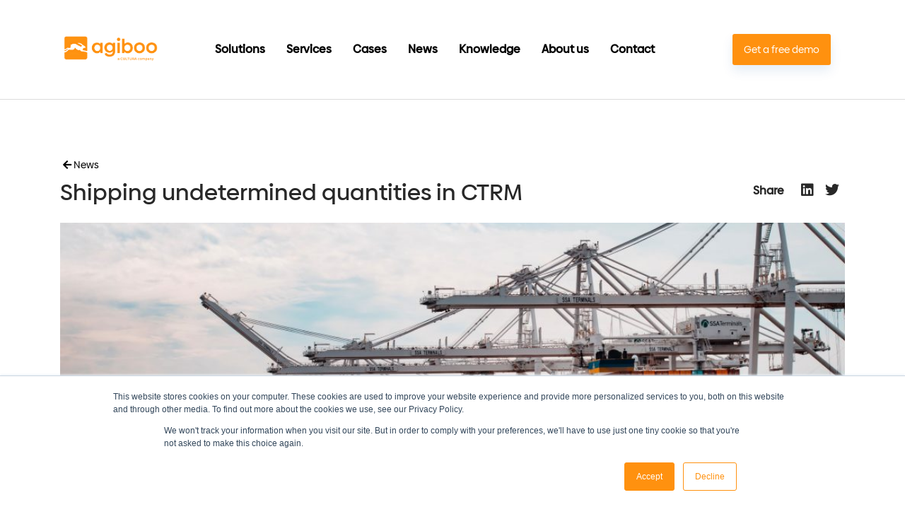

--- FILE ---
content_type: text/html; charset=UTF-8
request_url: https://www.agiboo.com/shipping-undetermined-quantities-in-ctrm/
body_size: 17940
content:
<!doctype html>
<html lang="en-US">
<head>
	<meta charset="UTF-8">
		<meta name="viewport" content="width=device-width, initial-scale=1">
	<link rel="profile" href="http://gmpg.org/xfn/11">
        <link rel="icon" href="/favicon.ico" sizes="32x32" />
      <meta name="Referrer-Policy" value="no-referrer | same-origin"/>
	<link data-optimized="1" href="https://www.agiboo.com/wp-content/litespeed/css/259c6b341ac7af0b6096fb90091235bd.css?ver=235bd" rel="stylesheet">
    <!-- Google Analytics -->
    <!-- End Google Analytics -->
    <script type="text/javascript" src="https://secure.leadforensics.com/js/131724.js"></script>
    <noscript><img src="https://secure.leadforensics.com/131724.png" alt="" style="display:none;" /></noscript>

    <meta name='robots' content='index, follow, max-image-preview:large, max-snippet:-1, max-video-preview:-1' />

	<!-- This site is optimized with the Yoast SEO plugin v26.6 - https://yoast.com/wordpress/plugins/seo/ -->
	<title>Shipping undetermined quantities in CTRM - Agiboo</title>
	<meta name="description" content="Agiblocks CTRM provides all the functionalities required when shipping undetermined quantities." />
	<link rel="canonical" href="https://www.agiboo.com/shipping-undetermined-quantities-in-ctrm/" />
	<meta property="og:locale" content="en_US" />
	<meta property="og:type" content="article" />
	<meta property="og:title" content="Shipping undetermined quantities in CTRM - Agiboo" />
	<meta property="og:description" content="Agiblocks CTRM provides all the functionalities required when shipping undetermined quantities." />
	<meta property="og:url" content="https://www.agiboo.com/shipping-undetermined-quantities-in-ctrm/" />
	<meta property="og:site_name" content="Agiboo" />
	<meta property="article:published_time" content="2023-06-16T10:58:00+00:00" />
	<meta property="article:modified_time" content="2023-06-16T14:29:58+00:00" />
	<meta property="og:image" content="https://www.agiboo.com/wp-content/uploads/2016/01/shipment-bulk-scaled.jpg" />
	<meta property="og:image:width" content="2560" />
	<meta property="og:image:height" content="1707" />
	<meta property="og:image:type" content="image/jpeg" />
	<meta name="author" content="Jan van den Brom" />
	<meta name="twitter:card" content="summary_large_image" />
	<meta name="twitter:label1" content="Written by" />
	<meta name="twitter:data1" content="Jan van den Brom" />
	<meta name="twitter:label2" content="Est. reading time" />
	<meta name="twitter:data2" content="2 minutes" />
	<script type="application/ld+json" class="yoast-schema-graph">{"@context":"https://schema.org","@graph":[{"@type":"WebPage","@id":"https://www.agiboo.com/shipping-undetermined-quantities-in-ctrm/","url":"https://www.agiboo.com/shipping-undetermined-quantities-in-ctrm/","name":"Shipping undetermined quantities in CTRM - Agiboo","isPartOf":{"@id":"https://www.agiboo.com/#website"},"primaryImageOfPage":{"@id":"https://www.agiboo.com/shipping-undetermined-quantities-in-ctrm/#primaryimage"},"image":{"@id":"https://www.agiboo.com/shipping-undetermined-quantities-in-ctrm/#primaryimage"},"thumbnailUrl":"https://www.agiboo.com/wp-content/uploads/2016/01/shipment-bulk-scaled.jpg","datePublished":"2023-06-16T10:58:00+00:00","dateModified":"2023-06-16T14:29:58+00:00","author":{"@id":"https://www.agiboo.com/#/schema/person/26a4d310c39c07248e100aee8d636e67"},"description":"Agiblocks CTRM provides all the functionalities required when shipping undetermined quantities.","breadcrumb":{"@id":"https://www.agiboo.com/shipping-undetermined-quantities-in-ctrm/#breadcrumb"},"inLanguage":"en-US","potentialAction":[{"@type":"ReadAction","target":["https://www.agiboo.com/shipping-undetermined-quantities-in-ctrm/"]}]},{"@type":"ImageObject","inLanguage":"en-US","@id":"https://www.agiboo.com/shipping-undetermined-quantities-in-ctrm/#primaryimage","url":"https://www.agiboo.com/wp-content/uploads/2016/01/shipment-bulk-scaled.jpg","contentUrl":"https://www.agiboo.com/wp-content/uploads/2016/01/shipment-bulk-scaled.jpg","width":2560,"height":1707,"caption":"shipment-bulk"},{"@type":"BreadcrumbList","@id":"https://www.agiboo.com/shipping-undetermined-quantities-in-ctrm/#breadcrumb","itemListElement":[{"@type":"ListItem","position":1,"name":"Home","item":"https://www.agiboo.com/"},{"@type":"ListItem","position":2,"name":"Shipping undetermined quantities in CTRM"}]},{"@type":"WebSite","@id":"https://www.agiboo.com/#website","url":"https://www.agiboo.com/","name":"Agiboo","description":"Commodity trade and risk management with just a single touch","potentialAction":[{"@type":"SearchAction","target":{"@type":"EntryPoint","urlTemplate":"https://www.agiboo.com/?s={search_term_string}"},"query-input":{"@type":"PropertyValueSpecification","valueRequired":true,"valueName":"search_term_string"}}],"inLanguage":"en-US"},{"@type":"Person","@id":"https://www.agiboo.com/#/schema/person/26a4d310c39c07248e100aee8d636e67","name":"Jan van den Brom","image":{"@type":"ImageObject","inLanguage":"en-US","@id":"https://www.agiboo.com/#/schema/person/image/","url":"https://secure.gravatar.com/avatar/bccbde534473f0a833044f9ff81942970eee63bc0516adac1066f9bd17d54f0a?s=96&d=mm&r=g","contentUrl":"https://secure.gravatar.com/avatar/bccbde534473f0a833044f9ff81942970eee63bc0516adac1066f9bd17d54f0a?s=96&d=mm&r=g","caption":"Jan van den Brom"},"url":"https://www.agiboo.com/author/jvdbrom/"}]}</script>
	<!-- / Yoast SEO plugin. -->


<link rel='dns-prefetch' href='//js.hs-scripts.com' />
<link rel="alternate" type="application/rss+xml" title="Agiboo &raquo; Feed" href="https://www.agiboo.com/feed/" />
<link rel="alternate" type="application/rss+xml" title="Agiboo &raquo; Comments Feed" href="https://www.agiboo.com/comments/feed/" />
<link rel="alternate" type="text/calendar" title="Agiboo &raquo; iCal Feed" href="https://www.agiboo.com/events/?ical=1" />
<link rel="alternate" type="application/rss+xml" title="Agiboo &raquo; Shipping undetermined quantities in CTRM Comments Feed" href="https://www.agiboo.com/shipping-undetermined-quantities-in-ctrm/feed/" />
<link rel="alternate" title="oEmbed (JSON)" type="application/json+oembed" href="https://www.agiboo.com/wp-json/oembed/1.0/embed?url=https%3A%2F%2Fwww.agiboo.com%2Fshipping-undetermined-quantities-in-ctrm%2F" />
<link rel="alternate" title="oEmbed (XML)" type="text/xml+oembed" href="https://www.agiboo.com/wp-json/oembed/1.0/embed?url=https%3A%2F%2Fwww.agiboo.com%2Fshipping-undetermined-quantities-in-ctrm%2F&#038;format=xml" />
		<!-- This site uses the Google Analytics by MonsterInsights plugin v9.11.1 - Using Analytics tracking - https://www.monsterinsights.com/ -->
							<script src="//www.googletagmanager.com/gtag/js?id=G-3E8F9NPFMT"  data-cfasync="false" data-wpfc-render="false" type="text/javascript" async></script>
			<script data-cfasync="false" data-wpfc-render="false" type="text/javascript">
				var mi_version = '9.11.1';
				var mi_track_user = true;
				var mi_no_track_reason = '';
								var MonsterInsightsDefaultLocations = {"page_location":"https:\/\/www.agiboo.com\/shipping-undetermined-quantities-in-ctrm\/"};
								if ( typeof MonsterInsightsPrivacyGuardFilter === 'function' ) {
					var MonsterInsightsLocations = (typeof MonsterInsightsExcludeQuery === 'object') ? MonsterInsightsPrivacyGuardFilter( MonsterInsightsExcludeQuery ) : MonsterInsightsPrivacyGuardFilter( MonsterInsightsDefaultLocations );
				} else {
					var MonsterInsightsLocations = (typeof MonsterInsightsExcludeQuery === 'object') ? MonsterInsightsExcludeQuery : MonsterInsightsDefaultLocations;
				}

								var disableStrs = [
										'ga-disable-G-3E8F9NPFMT',
									];

				/* Function to detect opted out users */
				function __gtagTrackerIsOptedOut() {
					for (var index = 0; index < disableStrs.length; index++) {
						if (document.cookie.indexOf(disableStrs[index] + '=true') > -1) {
							return true;
						}
					}

					return false;
				}

				/* Disable tracking if the opt-out cookie exists. */
				if (__gtagTrackerIsOptedOut()) {
					for (var index = 0; index < disableStrs.length; index++) {
						window[disableStrs[index]] = true;
					}
				}

				/* Opt-out function */
				function __gtagTrackerOptout() {
					for (var index = 0; index < disableStrs.length; index++) {
						document.cookie = disableStrs[index] + '=true; expires=Thu, 31 Dec 2099 23:59:59 UTC; path=/';
						window[disableStrs[index]] = true;
					}
				}

				if ('undefined' === typeof gaOptout) {
					function gaOptout() {
						__gtagTrackerOptout();
					}
				}
								window.dataLayer = window.dataLayer || [];

				window.MonsterInsightsDualTracker = {
					helpers: {},
					trackers: {},
				};
				if (mi_track_user) {
					function __gtagDataLayer() {
						dataLayer.push(arguments);
					}

					function __gtagTracker(type, name, parameters) {
						if (!parameters) {
							parameters = {};
						}

						if (parameters.send_to) {
							__gtagDataLayer.apply(null, arguments);
							return;
						}

						if (type === 'event') {
														parameters.send_to = monsterinsights_frontend.v4_id;
							var hookName = name;
							if (typeof parameters['event_category'] !== 'undefined') {
								hookName = parameters['event_category'] + ':' + name;
							}

							if (typeof MonsterInsightsDualTracker.trackers[hookName] !== 'undefined') {
								MonsterInsightsDualTracker.trackers[hookName](parameters);
							} else {
								__gtagDataLayer('event', name, parameters);
							}
							
						} else {
							__gtagDataLayer.apply(null, arguments);
						}
					}

					__gtagTracker('js', new Date());
					__gtagTracker('set', {
						'developer_id.dZGIzZG': true,
											});
					if ( MonsterInsightsLocations.page_location ) {
						__gtagTracker('set', MonsterInsightsLocations);
					}
										__gtagTracker('config', 'G-3E8F9NPFMT', {"forceSSL":"true","link_attribution":"true"} );
										window.gtag = __gtagTracker;										(function () {
						/* https://developers.google.com/analytics/devguides/collection/analyticsjs/ */
						/* ga and __gaTracker compatibility shim. */
						var noopfn = function () {
							return null;
						};
						var newtracker = function () {
							return new Tracker();
						};
						var Tracker = function () {
							return null;
						};
						var p = Tracker.prototype;
						p.get = noopfn;
						p.set = noopfn;
						p.send = function () {
							var args = Array.prototype.slice.call(arguments);
							args.unshift('send');
							__gaTracker.apply(null, args);
						};
						var __gaTracker = function () {
							var len = arguments.length;
							if (len === 0) {
								return;
							}
							var f = arguments[len - 1];
							if (typeof f !== 'object' || f === null || typeof f.hitCallback !== 'function') {
								if ('send' === arguments[0]) {
									var hitConverted, hitObject = false, action;
									if ('event' === arguments[1]) {
										if ('undefined' !== typeof arguments[3]) {
											hitObject = {
												'eventAction': arguments[3],
												'eventCategory': arguments[2],
												'eventLabel': arguments[4],
												'value': arguments[5] ? arguments[5] : 1,
											}
										}
									}
									if ('pageview' === arguments[1]) {
										if ('undefined' !== typeof arguments[2]) {
											hitObject = {
												'eventAction': 'page_view',
												'page_path': arguments[2],
											}
										}
									}
									if (typeof arguments[2] === 'object') {
										hitObject = arguments[2];
									}
									if (typeof arguments[5] === 'object') {
										Object.assign(hitObject, arguments[5]);
									}
									if ('undefined' !== typeof arguments[1].hitType) {
										hitObject = arguments[1];
										if ('pageview' === hitObject.hitType) {
											hitObject.eventAction = 'page_view';
										}
									}
									if (hitObject) {
										action = 'timing' === arguments[1].hitType ? 'timing_complete' : hitObject.eventAction;
										hitConverted = mapArgs(hitObject);
										__gtagTracker('event', action, hitConverted);
									}
								}
								return;
							}

							function mapArgs(args) {
								var arg, hit = {};
								var gaMap = {
									'eventCategory': 'event_category',
									'eventAction': 'event_action',
									'eventLabel': 'event_label',
									'eventValue': 'event_value',
									'nonInteraction': 'non_interaction',
									'timingCategory': 'event_category',
									'timingVar': 'name',
									'timingValue': 'value',
									'timingLabel': 'event_label',
									'page': 'page_path',
									'location': 'page_location',
									'title': 'page_title',
									'referrer' : 'page_referrer',
								};
								for (arg in args) {
																		if (!(!args.hasOwnProperty(arg) || !gaMap.hasOwnProperty(arg))) {
										hit[gaMap[arg]] = args[arg];
									} else {
										hit[arg] = args[arg];
									}
								}
								return hit;
							}

							try {
								f.hitCallback();
							} catch (ex) {
							}
						};
						__gaTracker.create = newtracker;
						__gaTracker.getByName = newtracker;
						__gaTracker.getAll = function () {
							return [];
						};
						__gaTracker.remove = noopfn;
						__gaTracker.loaded = true;
						window['__gaTracker'] = __gaTracker;
					})();
									} else {
										console.log("");
					(function () {
						function __gtagTracker() {
							return null;
						}

						window['__gtagTracker'] = __gtagTracker;
						window['gtag'] = __gtagTracker;
					})();
									}
			</script>
							<!-- / Google Analytics by MonsterInsights -->
		<style id='wp-img-auto-sizes-contain-inline-css' type='text/css'>img:is([sizes=auto i],[sizes^="auto," i]){contain-intrinsic-size:3000px 1500px}</style>

<style id='wp-emoji-styles-inline-css' type='text/css'>img.wp-smiley,img.emoji{display:inline!important;border:none!important;box-shadow:none!important;height:1em!important;width:1em!important;margin:0 0.07em!important;vertical-align:-0.1em!important;background:none!important;padding:0!important}</style>
<style id='classic-theme-styles-inline-css' type='text/css'>
/*! This file is auto-generated */
.wp-block-button__link{color:#fff;background-color:#32373c;border-radius:9999px;box-shadow:none;text-decoration:none;padding:calc(.667em + 2px) calc(1.333em + 2px);font-size:1.125em}.wp-block-file__button{background:#32373c;color:#fff;text-decoration:none}</style>
<style id='global-styles-inline-css' type='text/css'>:root{--wp--preset--aspect-ratio--square:1;--wp--preset--aspect-ratio--4-3:4/3;--wp--preset--aspect-ratio--3-4:3/4;--wp--preset--aspect-ratio--3-2:3/2;--wp--preset--aspect-ratio--2-3:2/3;--wp--preset--aspect-ratio--16-9:16/9;--wp--preset--aspect-ratio--9-16:9/16;--wp--preset--color--black:#000000;--wp--preset--color--cyan-bluish-gray:#abb8c3;--wp--preset--color--white:#ffffff;--wp--preset--color--pale-pink:#f78da7;--wp--preset--color--vivid-red:#cf2e2e;--wp--preset--color--luminous-vivid-orange:#ff6900;--wp--preset--color--luminous-vivid-amber:#fcb900;--wp--preset--color--light-green-cyan:#7bdcb5;--wp--preset--color--vivid-green-cyan:#00d084;--wp--preset--color--pale-cyan-blue:#8ed1fc;--wp--preset--color--vivid-cyan-blue:#0693e3;--wp--preset--color--vivid-purple:#9b51e0;--wp--preset--gradient--vivid-cyan-blue-to-vivid-purple:linear-gradient(135deg,rgb(6,147,227) 0%,rgb(155,81,224) 100%);--wp--preset--gradient--light-green-cyan-to-vivid-green-cyan:linear-gradient(135deg,rgb(122,220,180) 0%,rgb(0,208,130) 100%);--wp--preset--gradient--luminous-vivid-amber-to-luminous-vivid-orange:linear-gradient(135deg,rgb(252,185,0) 0%,rgb(255,105,0) 100%);--wp--preset--gradient--luminous-vivid-orange-to-vivid-red:linear-gradient(135deg,rgb(255,105,0) 0%,rgb(207,46,46) 100%);--wp--preset--gradient--very-light-gray-to-cyan-bluish-gray:linear-gradient(135deg,rgb(238,238,238) 0%,rgb(169,184,195) 100%);--wp--preset--gradient--cool-to-warm-spectrum:linear-gradient(135deg,rgb(74,234,220) 0%,rgb(151,120,209) 20%,rgb(207,42,186) 40%,rgb(238,44,130) 60%,rgb(251,105,98) 80%,rgb(254,248,76) 100%);--wp--preset--gradient--blush-light-purple:linear-gradient(135deg,rgb(255,206,236) 0%,rgb(152,150,240) 100%);--wp--preset--gradient--blush-bordeaux:linear-gradient(135deg,rgb(254,205,165) 0%,rgb(254,45,45) 50%,rgb(107,0,62) 100%);--wp--preset--gradient--luminous-dusk:linear-gradient(135deg,rgb(255,203,112) 0%,rgb(199,81,192) 50%,rgb(65,88,208) 100%);--wp--preset--gradient--pale-ocean:linear-gradient(135deg,rgb(255,245,203) 0%,rgb(182,227,212) 50%,rgb(51,167,181) 100%);--wp--preset--gradient--electric-grass:linear-gradient(135deg,rgb(202,248,128) 0%,rgb(113,206,126) 100%);--wp--preset--gradient--midnight:linear-gradient(135deg,rgb(2,3,129) 0%,rgb(40,116,252) 100%);--wp--preset--font-size--small:13px;--wp--preset--font-size--medium:20px;--wp--preset--font-size--large:36px;--wp--preset--font-size--x-large:42px;--wp--preset--spacing--20:0.44rem;--wp--preset--spacing--30:0.67rem;--wp--preset--spacing--40:1rem;--wp--preset--spacing--50:1.5rem;--wp--preset--spacing--60:2.25rem;--wp--preset--spacing--70:3.38rem;--wp--preset--spacing--80:5.06rem;--wp--preset--shadow--natural:6px 6px 9px rgba(0, 0, 0, 0.2);--wp--preset--shadow--deep:12px 12px 50px rgba(0, 0, 0, 0.4);--wp--preset--shadow--sharp:6px 6px 0px rgba(0, 0, 0, 0.2);--wp--preset--shadow--outlined:6px 6px 0px -3px rgb(255, 255, 255), 6px 6px rgb(0, 0, 0);--wp--preset--shadow--crisp:6px 6px 0px rgb(0, 0, 0)}:where(.is-layout-flex){gap:.5em}:where(.is-layout-grid){gap:.5em}body .is-layout-flex{display:flex}.is-layout-flex{flex-wrap:wrap;align-items:center}.is-layout-flex>:is(*,div){margin:0}body .is-layout-grid{display:grid}.is-layout-grid>:is(*,div){margin:0}:where(.wp-block-columns.is-layout-flex){gap:2em}:where(.wp-block-columns.is-layout-grid){gap:2em}:where(.wp-block-post-template.is-layout-flex){gap:1.25em}:where(.wp-block-post-template.is-layout-grid){gap:1.25em}.has-black-color{color:var(--wp--preset--color--black)!important}.has-cyan-bluish-gray-color{color:var(--wp--preset--color--cyan-bluish-gray)!important}.has-white-color{color:var(--wp--preset--color--white)!important}.has-pale-pink-color{color:var(--wp--preset--color--pale-pink)!important}.has-vivid-red-color{color:var(--wp--preset--color--vivid-red)!important}.has-luminous-vivid-orange-color{color:var(--wp--preset--color--luminous-vivid-orange)!important}.has-luminous-vivid-amber-color{color:var(--wp--preset--color--luminous-vivid-amber)!important}.has-light-green-cyan-color{color:var(--wp--preset--color--light-green-cyan)!important}.has-vivid-green-cyan-color{color:var(--wp--preset--color--vivid-green-cyan)!important}.has-pale-cyan-blue-color{color:var(--wp--preset--color--pale-cyan-blue)!important}.has-vivid-cyan-blue-color{color:var(--wp--preset--color--vivid-cyan-blue)!important}.has-vivid-purple-color{color:var(--wp--preset--color--vivid-purple)!important}.has-black-background-color{background-color:var(--wp--preset--color--black)!important}.has-cyan-bluish-gray-background-color{background-color:var(--wp--preset--color--cyan-bluish-gray)!important}.has-white-background-color{background-color:var(--wp--preset--color--white)!important}.has-pale-pink-background-color{background-color:var(--wp--preset--color--pale-pink)!important}.has-vivid-red-background-color{background-color:var(--wp--preset--color--vivid-red)!important}.has-luminous-vivid-orange-background-color{background-color:var(--wp--preset--color--luminous-vivid-orange)!important}.has-luminous-vivid-amber-background-color{background-color:var(--wp--preset--color--luminous-vivid-amber)!important}.has-light-green-cyan-background-color{background-color:var(--wp--preset--color--light-green-cyan)!important}.has-vivid-green-cyan-background-color{background-color:var(--wp--preset--color--vivid-green-cyan)!important}.has-pale-cyan-blue-background-color{background-color:var(--wp--preset--color--pale-cyan-blue)!important}.has-vivid-cyan-blue-background-color{background-color:var(--wp--preset--color--vivid-cyan-blue)!important}.has-vivid-purple-background-color{background-color:var(--wp--preset--color--vivid-purple)!important}.has-black-border-color{border-color:var(--wp--preset--color--black)!important}.has-cyan-bluish-gray-border-color{border-color:var(--wp--preset--color--cyan-bluish-gray)!important}.has-white-border-color{border-color:var(--wp--preset--color--white)!important}.has-pale-pink-border-color{border-color:var(--wp--preset--color--pale-pink)!important}.has-vivid-red-border-color{border-color:var(--wp--preset--color--vivid-red)!important}.has-luminous-vivid-orange-border-color{border-color:var(--wp--preset--color--luminous-vivid-orange)!important}.has-luminous-vivid-amber-border-color{border-color:var(--wp--preset--color--luminous-vivid-amber)!important}.has-light-green-cyan-border-color{border-color:var(--wp--preset--color--light-green-cyan)!important}.has-vivid-green-cyan-border-color{border-color:var(--wp--preset--color--vivid-green-cyan)!important}.has-pale-cyan-blue-border-color{border-color:var(--wp--preset--color--pale-cyan-blue)!important}.has-vivid-cyan-blue-border-color{border-color:var(--wp--preset--color--vivid-cyan-blue)!important}.has-vivid-purple-border-color{border-color:var(--wp--preset--color--vivid-purple)!important}.has-vivid-cyan-blue-to-vivid-purple-gradient-background{background:var(--wp--preset--gradient--vivid-cyan-blue-to-vivid-purple)!important}.has-light-green-cyan-to-vivid-green-cyan-gradient-background{background:var(--wp--preset--gradient--light-green-cyan-to-vivid-green-cyan)!important}.has-luminous-vivid-amber-to-luminous-vivid-orange-gradient-background{background:var(--wp--preset--gradient--luminous-vivid-amber-to-luminous-vivid-orange)!important}.has-luminous-vivid-orange-to-vivid-red-gradient-background{background:var(--wp--preset--gradient--luminous-vivid-orange-to-vivid-red)!important}.has-very-light-gray-to-cyan-bluish-gray-gradient-background{background:var(--wp--preset--gradient--very-light-gray-to-cyan-bluish-gray)!important}.has-cool-to-warm-spectrum-gradient-background{background:var(--wp--preset--gradient--cool-to-warm-spectrum)!important}.has-blush-light-purple-gradient-background{background:var(--wp--preset--gradient--blush-light-purple)!important}.has-blush-bordeaux-gradient-background{background:var(--wp--preset--gradient--blush-bordeaux)!important}.has-luminous-dusk-gradient-background{background:var(--wp--preset--gradient--luminous-dusk)!important}.has-pale-ocean-gradient-background{background:var(--wp--preset--gradient--pale-ocean)!important}.has-electric-grass-gradient-background{background:var(--wp--preset--gradient--electric-grass)!important}.has-midnight-gradient-background{background:var(--wp--preset--gradient--midnight)!important}.has-small-font-size{font-size:var(--wp--preset--font-size--small)!important}.has-medium-font-size{font-size:var(--wp--preset--font-size--medium)!important}.has-large-font-size{font-size:var(--wp--preset--font-size--large)!important}.has-x-large-font-size{font-size:var(--wp--preset--font-size--x-large)!important}:where(.wp-block-post-template.is-layout-flex){gap:1.25em}:where(.wp-block-post-template.is-layout-grid){gap:1.25em}:where(.wp-block-term-template.is-layout-flex){gap:1.25em}:where(.wp-block-term-template.is-layout-grid){gap:1.25em}:where(.wp-block-columns.is-layout-flex){gap:2em}:where(.wp-block-columns.is-layout-grid){gap:2em}:root :where(.wp-block-pullquote){font-size:1.5em;line-height:1.6}</style>
<link data-optimized="1" rel='stylesheet' id='tribe-events-v2-single-skeleton-css' href='https://www.agiboo.com/wp-content/litespeed/css/fc51f17b4ff5c29d8b824f9d63035d1a.css?ver=28292' type='text/css' media='all' />
<link data-optimized="1" rel='stylesheet' id='tribe-events-v2-single-skeleton-full-css' href='https://www.agiboo.com/wp-content/litespeed/css/53273cbc8be6aa6f0689b779651f4738.css?ver=c0ff3' type='text/css' media='all' />
<link data-optimized="1" rel='stylesheet' id='tec-events-elementor-widgets-base-styles-css' href='https://www.agiboo.com/wp-content/litespeed/css/49fea67939a41548821ee1de782cd9bd.css?ver=aa80a' type='text/css' media='all' />
<link data-optimized="1" rel='stylesheet' id='hello-elementor-css' href='https://www.agiboo.com/wp-content/litespeed/css/89b80d08daa2c9d63533edba5c9a1648.css?ver=17d18' type='text/css' media='all' />
<link data-optimized="1" rel='stylesheet' id='hello-elementor-theme-style-css' href='https://www.agiboo.com/wp-content/litespeed/css/aa82d5c021c0c36268794c13b23e0493.css?ver=4594b' type='text/css' media='all' />
<link data-optimized="1" rel='stylesheet' id='elementor-icons-css' href='https://www.agiboo.com/wp-content/litespeed/css/953ac557ab9ab348096aaab972e96bce.css?ver=cbac1' type='text/css' media='all' />
<link data-optimized="1" rel='stylesheet' id='elementor-frontend-css' href='https://www.agiboo.com/wp-content/litespeed/css/c9fad3d6e0faf006913c71d27dd846f5.css?ver=43caa' type='text/css' media='all' />
<link data-optimized="1" rel='stylesheet' id='elementor-post-19371-css' href='https://www.agiboo.com/wp-content/litespeed/css/fdd6b1adbfa210df8cdcc313b5a202a3.css?ver=c42a5' type='text/css' media='all' />
<link data-optimized="1" rel='stylesheet' id='widget-heading-css' href='https://www.agiboo.com/wp-content/litespeed/css/be39910430d5611a27998f2315e971a8.css?ver=5c2be' type='text/css' media='all' />
<link data-optimized="1" rel='stylesheet' id='elementor-post-7465-css' href='https://www.agiboo.com/wp-content/litespeed/css/2b69badf39ed37d6be997c2ae0d665cd.css?ver=25ed0' type='text/css' media='all' />
<link data-optimized="1" rel='stylesheet' id='elementor-gf-local-roboto-css' href='https://www.agiboo.com/wp-content/litespeed/css/0ecd2652f266de7afc61c0e45b38200b.css?ver=88408' type='text/css' media='all' />
<link data-optimized="1" rel='stylesheet' id='elementor-gf-local-robotoslab-css' href='https://www.agiboo.com/wp-content/litespeed/css/a89e94dbd35b0bcd40405a7fc3901280.css?ver=c2827' type='text/css' media='all' />
<script type="text/javascript" src="https://www.agiboo.com/wp-content/plugins/google-analytics-for-wordpress/assets/js/frontend-gtag.min.js?ver=9.11.1" id="monsterinsights-frontend-script-js" async="async" data-wp-strategy="async"></script>
<script data-cfasync="false" data-wpfc-render="false" type="text/javascript" id='monsterinsights-frontend-script-js-extra'>/* <![CDATA[ */
var monsterinsights_frontend = {"js_events_tracking":"true","download_extensions":"doc,pdf,ppt,zip,xls,docx,pptx,xlsx","inbound_paths":"[{\"path\":\"\\\/go\\\/\",\"label\":\"affiliate\"},{\"path\":\"\\\/recommend\\\/\",\"label\":\"affiliate\"}]","home_url":"https:\/\/www.agiboo.com","hash_tracking":"false","v4_id":"G-3E8F9NPFMT"};/* ]]> */
</script>
<script type="text/javascript" src="https://www.agiboo.com/wp-includes/js/jquery/jquery.min.js" id="jquery-core-js"></script>
<script type="text/javascript" src="https://www.agiboo.com/wp-includes/js/jquery/jquery-migrate.min.js" id="jquery-migrate-js"></script>
<script type="text/javascript" id="loadmore-js-extra">
/* <![CDATA[ */
var loadmore_params = {"ajaxurl":"https://www.agiboo.com/wp-admin/admin-ajax.php","posts":"{\"page\":0,\"name\":\"shipping-undetermined-quantities-in-ctrm\",\"error\":\"\",\"m\":\"\",\"p\":0,\"post_parent\":\"\",\"subpost\":\"\",\"subpost_id\":\"\",\"attachment\":\"\",\"attachment_id\":0,\"pagename\":\"\",\"page_id\":0,\"second\":\"\",\"minute\":\"\",\"hour\":\"\",\"day\":0,\"monthnum\":0,\"year\":0,\"w\":0,\"category_name\":\"\",\"tag\":\"\",\"cat\":\"\",\"tag_id\":\"\",\"author\":\"\",\"author_name\":\"\",\"feed\":\"\",\"tb\":\"\",\"paged\":0,\"meta_key\":\"\",\"meta_value\":\"\",\"preview\":\"\",\"s\":\"\",\"sentence\":\"\",\"title\":\"\",\"fields\":\"all\",\"menu_order\":\"\",\"embed\":\"\",\"category__in\":[],\"category__not_in\":[],\"category__and\":[],\"post__in\":[],\"post__not_in\":[],\"post_name__in\":[],\"tag__in\":[],\"tag__not_in\":[],\"tag__and\":[],\"tag_slug__in\":[],\"tag_slug__and\":[],\"post_parent__in\":[],\"post_parent__not_in\":[],\"author__in\":[],\"author__not_in\":[],\"search_columns\":[],\"ignore_sticky_posts\":false,\"suppress_filters\":false,\"cache_results\":true,\"update_post_term_cache\":true,\"update_menu_item_cache\":false,\"lazy_load_term_meta\":true,\"update_post_meta_cache\":true,\"post_type\":\"\",\"posts_per_page\":6,\"nopaging\":false,\"comments_per_page\":\"50\",\"no_found_rows\":false,\"order\":\"DESC\"}","current_page":"1","last_page":"0"};
//# sourceURL=loadmore-js-extra
/* ]]> */
</script>
<script type="text/javascript" src="https://www.agiboo.com/wp-content/themes/agiboo-hello-elementor/assets/js/loadmore.js?v=1&amp;ver=6.9" id="loadmore-js"></script>
<link rel="https://api.w.org/" href="https://www.agiboo.com/wp-json/" /><link rel="alternate" title="JSON" type="application/json" href="https://www.agiboo.com/wp-json/wp/v2/posts/7465" /><link rel="EditURI" type="application/rsd+xml" title="RSD" href="https://www.agiboo.com/xmlrpc.php?rsd" />
<meta name="generator" content="WordPress 6.9" />
<link rel='shortlink' href='https://www.agiboo.com/?p=7465' />
			<!-- DO NOT COPY THIS SNIPPET! Start of Page Analytics Tracking for HubSpot WordPress plugin v11.3.33-->
			<script class="hsq-set-content-id" data-content-id="blog-post">
				var _hsq = _hsq || [];
				_hsq.push(["setContentType", "blog-post"]);
			</script>
			<!-- DO NOT COPY THIS SNIPPET! End of Page Analytics Tracking for HubSpot WordPress plugin -->
					<script type="text/javascript">
			var _statcounter = _statcounter || [];
			_statcounter.push({"tags": {"author": "jvdbrom"}});
		</script>
		<meta name="tec-api-version" content="v1"><meta name="tec-api-origin" content="https://www.agiboo.com"><link rel="alternate" href="https://www.agiboo.com/wp-json/tribe/events/v1/" /><meta name="generator" content="Elementor 3.34.0; features: additional_custom_breakpoints; settings: css_print_method-external, google_font-enabled, font_display-auto">
			<style>.e-con.e-parent:nth-of-type(n+4):not(.e-lazyloaded):not(.e-no-lazyload),.e-con.e-parent:nth-of-type(n+4):not(.e-lazyloaded):not(.e-no-lazyload) *{background-image:none!important}@media screen and (max-height:1024px){.e-con.e-parent:nth-of-type(n+3):not(.e-lazyloaded):not(.e-no-lazyload),.e-con.e-parent:nth-of-type(n+3):not(.e-lazyloaded):not(.e-no-lazyload) *{background-image:none!important}}@media screen and (max-height:640px){.e-con.e-parent:nth-of-type(n+2):not(.e-lazyloaded):not(.e-no-lazyload),.e-con.e-parent:nth-of-type(n+2):not(.e-lazyloaded):not(.e-no-lazyload) *{background-image:none!important}}</style>
			</head>
<body class="wp-singular post-template-default single single-post postid-7465 single-format-standard wp-theme-agiboo-hello-elementor tribe-no-js post-template category-agricultural-commodities category-commodities category-commodity-trade category-physical-commodity-management post-template-has-image post elementor-default elementor-kit-19371 elementor-page elementor-page-7465">
<div class="site-wrapper">
<div class="site-header-wrapper">
	<header class="site-header" role="banner">

		<div class="site-branding">
			<a class="site-logo" href="https://www.agiboo.com/" title="Home" rel="home"></a>
		</div>

				<nav class="site-navigation" role="navigation">
			<div class="menu-main-menu-container"><ul id="menu-main-menu" class="menu"><li id="menu-item-12087" class="menu-item menu-item-type-custom menu-item-object-custom menu-item-12087"><a href="/solutions">Solutions</a></li>
<li id="menu-item-12088" class="menu-item menu-item-type-custom menu-item-object-custom menu-item-12088"><a href="/services">Services</a></li>
<li id="menu-item-12089" class="menu-item menu-item-type-custom menu-item-object-custom menu-item-12089"><a href="/cases">Cases</a></li>
<li id="menu-item-12671" class="menu-item menu-item-type-post_type menu-item-object-page menu-item-12671"><a href="https://www.agiboo.com/news/">News</a></li>
<li id="menu-item-17432" class="menu-item menu-item-type-post_type menu-item-object-page menu-item-17432"><a href="https://www.agiboo.com/commodity-knowledge-center/">Knowledge</a></li>
<li id="menu-item-17159" class="menu-item menu-item-type-post_type menu-item-object-page menu-item-17159"><a href="https://www.agiboo.com/about/">About us</a></li>
<li id="menu-item-12092" class="menu-item menu-item-type-custom menu-item-object-custom menu-item-12092"><a href="/contact">Contact</a></li>
<li id="menu-item-12093" class="menu-item menu-item-type-custom menu-item-object-custom menu-item-12093"><a href="/demo/"><button class="menu-cta">Get a free demo</button></a></li>
</ul></div>		</nav>
			</header>
</div>


	<div class="site-content">
		<style>#post-main.post{max-width:1110px;margin:auto}.top-share{float:right;padding-top:10px}@media (min-width:1200px){.post-content-aside{margin-right:50px}}@media (min-width:992px){.post-main .entry-title{width:auto}.post-content-aside-right{max-width:255px;padding-left:93px}.post-content-aside{width:145px}.post-content-body{padding-bottom:130px;width:658px}.post-meta .post-content-body{margin-left:196px;margin-right:initial}.site-header-wrapper{border-bottom:1px solid #dcdcdc}}.post-content-body h4:first-child{margin-top:0;padding-bottom:20px}.post-content-body h4:not(:first-child){font-size:16px;padding-top:43px;font-weight:600}.mr-5,.mx-5{margin-right:1rem!important;margin-left:2rem}.teaser strong{font-weight:300}.teaser em{font-variant:normal;font-style:normal}.post-content-body{font-weight:300}.post-meta .post-content-body .mr-5,.post-meta .post-content-body .mx-5{margin-left:0}.category .site-navigation ul.menu li a,.page.post-template-has-image .site-navigation ul.menu li a,.page-template-elementor_header_footer .site-navigation ul.menu li a,.category-case-studies.post-template-has-image .site-navigation ul.menu li a{color:#000}</style>

    <article class="Article">
        <main id="post-main" class="Article__main post-main site-main post-7465 post type-post status-publish format-standard has-post-thumbnail hentry category-agricultural-commodities category-commodities category-commodity-trade category-physical-commodity-management tag-agiblocks tag-agricultural-commodities tag-ctrm tag-erp tag-fcc tag-franchise tag-gafta tag-tolerance tag-undetermined-quantities" role="main">
                            <header class="page-header">
                    <div><a href="/news" style="font-size:14px;color:#000"><i class="icon ml-1 fa fa-arrow-left"></i> News</a></div>

                    <div class="post-meta top-share">
                        <div class="post-meta-byline">
                        </div>
                        <div class="post-meta-share text-weight-semibold">
    <label class="mr-5">Share</label>
    <ul class="list-inline list-unstyled">
        <li class="mx-2">
            <a href="https://www.linkedin.com/shareArticle?mini=true&url=https://www.agiboo.com/shipping-undetermined-quantities-in-ctrm"><i class="fab fa-linkedin"></i></a>
        </li>
        <li class="mx-2 hidden">
            <a href="#"><i class="fab fa-facebook-square"></i></a>
        </li>
        <li class="mx-2">
            <a href="https://twitter.com/intent/tweet?original_referer=https://www.agiboo.com/shipping-undetermined-quantities-in-ctrm&text=Shipping undetermined quantities in CTRM%0A&url=https://www.agiboo.com/shipping-undetermined-quantities-in-ctrm&via=AgibooBV" target="_blank" rel="noopener noreferrer"><i class="fab fa-twitter"></i></a>
        </li>
    </ul>
</div>
                    </div>

                    <h1 class="entry-title">Shipping undetermined quantities in CTRM</h1>

                    <img fetchpriority="high" width="800" height="534" src="https://www.agiboo.com/wp-content/uploads/2016/01/shipment-bulk-1024x683.jpg" class="attachment-large size-large wp-post-image" alt="shipment-bulk" style="max-width:100%;height:auto;" decoding="async" srcset="https://www.agiboo.com/wp-content/uploads/2016/01/shipment-bulk-1024x683.jpg 1024w, https://www.agiboo.com/wp-content/uploads/2016/01/shipment-bulk-300x200.jpg 300w, https://www.agiboo.com/wp-content/uploads/2016/01/shipment-bulk-768x512.jpg 768w, https://www.agiboo.com/wp-content/uploads/2016/01/shipment-bulk-1536x1024.jpg 1536w, https://www.agiboo.com/wp-content/uploads/2016/01/shipment-bulk-2048x1366.jpg 2048w" sizes="(max-width: 800px) 100vw, 800px" />                </header>
                        <div class="post-content page-content text-font-secondary">
                <div class="Article__details post-content-aside">

                    <div class="post-meta text-font-secondary">
                        <div class="post-meta-byline">
                            <time class="post-meta-date" datetime="2023-06-16T11:58:00+01:00">16 June 2023</time><br />
                        </div>
                    </div>


                                    </div>
                <div class="post-content-body">
                    		<div data-elementor-type="wp-post" data-elementor-id="7465" class="elementor elementor-7465" data-elementor-post-type="post">
						<section class="elementor-section elementor-top-section elementor-element elementor-element-72c47dc5 elementor-section-boxed elementor-section-height-default elementor-section-height-default" data-id="72c47dc5" data-element_type="section">
						<div class="elementor-container elementor-column-gap-default">
					<div class="elementor-column elementor-col-100 elementor-top-column elementor-element elementor-element-1fbaed77" data-id="1fbaed77" data-element_type="column">
			<div class="elementor-widget-wrap elementor-element-populated">
						<div class="elementor-element elementor-element-c6af101 elementor-widget elementor-widget-text-editor" data-id="c6af101" data-element_type="widget" data-widget_type="text-editor.default">
				<div class="elementor-widget-container">
									<p>In the world of commodity trade, one unique challenge that often arises is the shipment of undetermined quantities. When dealing with bulk shipments, it becomes impossible to load an exact amount of a commodity due to various factors such as product quality and shipment conditions, with moisture being a critical element. Traditional ERP systems struggle to handle such fluid contracts as they typically require precise quantities. However, Agiblocks CTRM (Commodity Trading and Risk Management) software provides a comprehensive solution to manage these complexities efficiently. In this article, we will explore how Agiblocks CTRM enables seamless management of tolerances and franchises in commodity trade contracts, making it easier to handle fluctuating quantities and associated price risks.</p>								</div>
				</div>
				<div class="elementor-element elementor-element-2eece23 elementor-widget elementor-widget-heading" data-id="2eece23" data-element_type="widget" data-widget_type="heading.default">
				<div class="elementor-widget-container">
					<h2 class="elementor-heading-title elementor-size-default">Understanding Fluid Contracts and Trading Rules</h2>				</div>
				</div>
				<div class="elementor-element elementor-element-fd3eadb elementor-widget elementor-widget-text-editor" data-id="fd3eadb" data-element_type="widget" data-widget_type="text-editor.default">
				<div class="elementor-widget-container">
									<p>In commodity trade, it is common to encounter trading rules that govern the shipment of commodities with tolerances. These rules define the limits within which loading quantities can vary from the agreed contracted quantity. For instance, the GAFTA rules for grains or FCC rules for cocoa specify such tolerances. By allowing flexibility in the loading quantities, these rules account for factors like moisture reduction during shipment. In addition to tolerances, franchises may also come into play, further adding to the complexity. Agricultural and soft commodity industries commonly employ these practices, necessitating the need for a CTRM system that can effectively handle such intricacies.</p>								</div>
				</div>
				<div class="elementor-element elementor-element-2f1e047 elementor-widget elementor-widget-heading" data-id="2f1e047" data-element_type="widget" data-widget_type="heading.default">
				<div class="elementor-widget-container">
					<h2 class="elementor-heading-title elementor-size-default">Agiblocks CTRM Solution</h2>				</div>
				</div>
				<div class="elementor-element elementor-element-ca08bbe elementor-widget elementor-widget-text-editor" data-id="ca08bbe" data-element_type="widget" data-widget_type="text-editor.default">
				<div class="elementor-widget-container">
									<p><span style="background-color: rgb(255, 255, 255);">Managing fluid contracts and tolerances in commodity trade is a complex task that demands specialized software. Agiblocks CTRM offers a comprehensive solution to handle these intricacies efficiently. With its robust functionality, including tolerance management, franchise handling, streamlined operations, and price risk management, Agiblocks empowers commodity traders to navigate the challenges of fluctuating quantities and associated price risks with confidence. By leveraging Agiblocks CTRM, businesses can enhance their operational efficiency, reduce errors, and gain a competitive edge in the dynamic world of commodity trading.</span><br></p>								</div>
				</div>
					</div>
		</div>
					</div>
		</section>
				</div>
		                </div>
                
                <div class="post-content-aside-right">
                    <a class="text-size-small text-color-off-black text-weight-bold" href="/news">
                        News stories and events</a><br>
                    
                </div>

            </div>
            <div class="post-meta text-font-secondary">
                <div class="post-content-body" >
                    <br>
                    <br>
                    <br>
                    <div class="post-meta-share text-weight-semibold">
    <label class="mr-5">Share</label>
    <ul class="list-inline list-unstyled">
        <li class="mx-2">
            <a href="https://www.linkedin.com/shareArticle?mini=true&url=https://www.agiboo.com/shipping-undetermined-quantities-in-ctrm"><i class="fab fa-linkedin"></i></a>
        </li>
        <li class="mx-2 hidden">
            <a href="#"><i class="fab fa-facebook-square"></i></a>
        </li>
        <li class="mx-2">
            <a href="https://twitter.com/intent/tweet?original_referer=https://www.agiboo.com/shipping-undetermined-quantities-in-ctrm&text=Shipping undetermined quantities in CTRM%0A&url=https://www.agiboo.com/shipping-undetermined-quantities-in-ctrm&via=AgibooBV" target="_blank" rel="noopener noreferrer"><i class="fab fa-twitter"></i></a>
        </li>
    </ul>
</div>
                </div>
            </div>

        </main>
    </article>

    
<style>@media (min-width:992px){.post-card.post-related-item{width:33%}}</style>

<div class="post-related-wrapper">
    <div class="post-related-header site-main">
                    <h6 class="mb-0 text-size-small">
                Agricultural            </h6>
            <h2 class="text-size-3">Cocoa, coffee, cotton and grain are examples of agricultural commodities. In this category you'll read everything about all the different agricultural commodities.</h2>
            </div>

    <div class="site-main post-cards post-related post-related-single">
    
        <div class="post-card post-related-item">
            <div class="post-card-image post-related-item-image" style="background-image: url(https://www.agiboo.com/wp-content/uploads/2017/10/windows-erp-systeem-1024x768.jpg);"></div>

            <div class="post-card-meta post-relate-item-company">
                <div class="text-size-small">
                                    </div>
            </div>
            <h2 class="post-card-title post-related-item-title">The top 5 ERP systems for integration with Agiblocks CTRM</h2>
            <a class="post-card-link post-related-item-link text-font-primary text-weight-semibold text-size-small text-color-primary" href="https://www.agiboo.com/top-5-erp-systems-with-agiblocks-ctrm-integration/">Read more <i class="icon ml-1 fa fa-arrow-right"></i></a>
        </div>

    
        <div class="post-card post-related-item">
            <div class="post-card-image post-related-item-image" style="background-image: url(https://www.agiboo.com/wp-content/uploads/2016/01/trading-market-1024x768.jpg);"></div>

            <div class="post-card-meta post-relate-item-company">
                <div class="text-size-small">
                                    </div>
            </div>
            <h2 class="post-card-title post-related-item-title">Essential in CTRM: Physical position and mark to market</h2>
            <a class="post-card-link post-related-item-link text-font-primary text-weight-semibold text-size-small text-color-primary" href="https://www.agiboo.com/essential-views-in-ctrm/">Read more <i class="icon ml-1 fa fa-arrow-right"></i></a>
        </div>

    
        <div class="post-card post-related-item">
            <div class="post-card-image post-related-item-image" style="background-image: url(https://www.agiboo.com/wp-content/uploads/2018/01/alexander-grey-oKay0q7Pa30-unsplash-1024x683.jpg);"></div>

            <div class="post-card-meta post-relate-item-company">
                <div class="text-size-small">
                                    </div>
            </div>
            <h2 class="post-card-title post-related-item-title">Sugar&#8217;s 6 influential price drivers</h2>
            <a class="post-card-link post-related-item-link text-font-primary text-weight-semibold text-size-small text-color-primary" href="https://www.agiboo.com/6-influential-sugar-price-drivers/">Read more <i class="icon ml-1 fa fa-arrow-right"></i></a>
        </div>

        </div>
</div>


	</div>


<footer id="site-footer" class="site-footer width-widgets " role="contentinfo">
	<div class="site-footer-content">
					<div class="widget-column footer-widget-1">
<section id="elementor-library-2" class="widget widget_elementor-library">		<div data-elementor-type="section" data-elementor-id="12940" class="elementor elementor-12940" data-elementor-post-type="elementor_library">
					<section class="elementor-section elementor-top-section elementor-element elementor-element-3ae461a elementor-section-height-min-height elementor-section-items-stretch elementor-section-content-top elementor-section-boxed elementor-section-height-default" data-id="3ae461a" data-element_type="section" data-settings="{&quot;background_background&quot;:&quot;classic&quot;}">
						<div class="elementor-container elementor-column-gap-no">
					<div class="elementor-column elementor-col-66 elementor-top-column elementor-element elementor-element-5817f16" data-id="5817f16" data-element_type="column">
			<div class="elementor-widget-wrap elementor-element-populated">
						<div class="elementor-element elementor-element-7993290 elementor-widget elementor-widget-text-editor" data-id="7993290" data-element_type="widget" data-widget_type="text-editor.default">
				<div class="elementor-widget-container">
									<p>Do you want to simplify your daily practice <span style="color: #ff9900;">of commodity trade?</span></p>								</div>
				</div>
					</div>
		</div>
				<div class="elementor-column elementor-col-33 elementor-top-column elementor-element elementor-element-1114b42" data-id="1114b42" data-element_type="column">
			<div class="elementor-widget-wrap elementor-element-populated">
						<div class="elementor-element elementor-element-3dbe10c elementor-widget elementor-widget-text-editor" data-id="3dbe10c" data-element_type="widget" data-widget_type="text-editor.default">
				<div class="elementor-widget-container">
									<p><span style="font-weight: bolder; font-family: Roboto, sans-serif;">Team Agiboo</span><br style="font-family: Roboto, sans-serif;" /><span style="font-family: Roboto, sans-serif;">Connect to our sales team to get started.</span></p>								</div>
				</div>
				<div class="elementor-element elementor-element-10fe48e e-grid-align-left elementor-shape-rounded elementor-grid-0 elementor-widget elementor-widget-social-icons" data-id="10fe48e" data-element_type="widget" data-widget_type="social-icons.default">
				<div class="elementor-widget-container">
							<div class="elementor-social-icons-wrapper elementor-grid">
							<span class="elementor-grid-item">
					<a class="elementor-icon elementor-social-icon elementor-social-icon-linkedin elementor-repeater-item-264ef22" href="https://www.linkedin.com/company/agiboo/" target="_blank" rel="noopener noreferrer">
						<span class="elementor-screen-only">Linkedin</span>
						<i aria-hidden="true" class="fab fa-linkedin"></i>					</a>
				</span>
					</div>
						</div>
				</div>
				<div class="elementor-element elementor-element-b72504b button_orange elementor-widget elementor-widget-button" data-id="b72504b" data-element_type="widget" data-widget_type="button.default">
				<div class="elementor-widget-container">
									<div class="elementor-button-wrapper">
					<a class="elementor-button elementor-button-link elementor-size-sm" href="https://www.agiboo.com/contact/">
						<span class="elementor-button-content-wrapper">
									<span class="elementor-button-text">Contact us</span>
					</span>
					</a>
				</div>
								</div>
				</div>
					</div>
		</div>
					</div>
		</section>
				</div>
		</section>

			</div>
		
		<div class="site-footer-top">
			<span class="text-color-primary">Agiboo</span> Commodity trade and risk management with just a single touch		</div>
		<div class="site-footer-bottom">
			<div class="site-footer-info">
				<strong>© 2026 Agiboo</strong> All rights reserved
			</div>

			<div class="site-footer-menu">
				<div class="menu-footer-container"><ul id="menu-footer" class="menu"><li id="menu-item-6460" class="menu-item menu-item-type-post_type menu-item-object-page menu-item-6460"><a rel="privacy-policy" href="https://www.agiboo.com/privacy-policy/">Privacy Policy</a></li>
<li id="menu-item-23836" class="menu-item menu-item-type-post_type menu-item-object-page menu-item-23836"><a href="https://www.agiboo.com/vulnerability-disclosure-program-vdp-policy/">Vulnerability Disclosure Program Policy</a></li>
<li id="menu-item-159" class="menu-item menu-item-type-post_type menu-item-object-page menu-item-159"><a href="https://www.agiboo.com/terms-conditions/">Terms &#038; Conditions</a></li>
</ul></div>			</div>

			<div class="site-footer-social text-size-1">
				<a class="mr-2" href="https://www.linkedin.com/company/agiboo" target="_blank" rel="noopener noreferrer"><i class="fab fa-linkedin"></i></a>
				<a class="mr-2" href="https://www.facebook.com/pages/Aiboo-Commodity-Software-and-Consultancy/207840282574125" target="_blank" rel="noopener noreferrer"><i class="fab fa-facebook-square"></i></a>
				<a class="mr-2" href="https://www.instagram.com/agiboobv/" target="_blank" rel="noopener noreferrer"><i class="fab fa-instagram"></i></a>

				<a class="mr-2" href="https://twitter.com/AgibooBV" target="_blank" rel="noopener noreferrer"><i class="fab fa-twitter"></i></a>
                <a href="https://www.youtube.com/channel/UCnx0qjqTD19-tDppftgFthg" target="_blank" rel="noopener noreferrer"><i class="fab fa-youtube"></i></a>
			</div>
		</div>
	</div>
</footer>

<style>.top-nav{display:flex;flex-direction:row;align-items:center;justify-content:space-between;background-color:#fff0;color:#FFF;height:50px;padding:1em}.menu{display:block;margin:0;padding:0}.menu>div{margin:0 1rem;overflow:hidden}.menu-button-container{display:none;width:30px;cursor:pointer;flex-direction:column;justify-content:center;align-items:center;position:absolute;z-index:201}#menu-toggle{display:none}.menu-button,.menu-button::before,.menu-button::after{display:block;background-color:#ff910f;position:fixed;height:4px;width:30px;transition:transform 400ms cubic-bezier(.23,1,.32,1);border-radius:2px}.menu-button::before{content:'';margin-top:-8px}.menu-button::after{content:'';margin-top:8px}#menu-toggle:checked+.menu-button-container .menu-button::before{margin-top:0;transform:rotate(405deg)}#menu-toggle:checked+.menu-button-container .menu-button{background:#fff0}#menu-toggle:checked+.menu-button-container .menu-button::after{margin-top:0;transform:rotate(-405deg)}.top-nav{display:none}@media (max-width:1200px){.site-navigation{display:none}.top-nav{display:block;position:fixed;right:0;width:100%;z-index:200}.top-nav .menu-button-container{right:16px;top:38px;display:flex;position:fixed}.top-nav .menu{position:fixed;top:0;margin-top:0;left:0;flex-direction:column;width:100%;justify-content:center;align-items:center}.top-nav #menu-toggle~.menu div{height:0;margin:0;padding:0;border:0;transition:height 400ms cubic-bezier(.23,1,.32,1)}.top-nav #menu-toggle:checked~.menu div{height:auto;padding:.5em;transition:height 400ms cubic-bezier(.23,1,.32,1)}.top-nav .menu>div{display:block;margin:0;padding:.5em 0;width:100%;color:#fff;background-color:#222}.top-nav .menu>li:not(:last-child){border-bottom:1px solid #444}.rmp-menu{padding-bottom:50vh}.rmp-menu li{list-style:none}.rmp-menu-item-link{color:#fff;line-height:35px}}</style>
<section class="top-nav">
    <div>

    </div>
    <input id="menu-toggle" type="checkbox" />
    <label class='menu-button-container' for="menu-toggle">
        <div class='menu-button'></div>
    </label>
    <div class="menu">
        <div>



            <div style="text-align:center">
                <a href="/" target="_self" >
                    <img src="/wp-content/themes/agiboo-hello-elementor/assets/images/logo-white@2x.png" alt="" title="" width="100" height="100">
                </a>
            </div>
            <div style='text-align:center;font-family: Biennale,"Segoe UI",Roboto,"Helvetica Neue",Arial,sans-serif; '>
                <br>
                Commodity trade and risk management<br>
                <span class="text-color-primary">with just a single click</span>
            </div>
            <div class="rmp-menu-wrap">
                <ul class="rmp-menu" role="menubar" aria-label="Default Menu">
                    <li id="rmp-menu-item-12100"
                        class=" menu-item menu-item-type-custom menu-item-object-custom rmp-menu-item rmp-menu-top-level-item"
                        role="none"><a href="/demo/" class="rmp-menu-item-link" role="menuitem">
                            <button class="menu-cta">Get a free demo</button>
                        </a></li>
                    <li id="rmp-menu-item-12094"
                        class=" menu-item menu-item-type-custom menu-item-object-custom rmp-menu-item rmp-menu-top-level-item"
                        role="none"><a href="/solutions" class="rmp-menu-item-link"
                                       role="menuitem">Solutions</a></li>
                    <li id="rmp-menu-item-12095"
                        class=" menu-item menu-item-type-custom menu-item-object-custom rmp-menu-item rmp-menu-top-level-item"
                        role="none"><a href="/services" class="rmp-menu-item-link" role="menuitem">Services</a>
                    </li>
                    <li id="rmp-menu-item-12096"
                        class=" menu-item menu-item-type-custom menu-item-object-custom rmp-menu-item rmp-menu-top-level-item"
                        role="none"><a href="/cases" class="rmp-menu-item-link" role="menuitem">Cases</a></li>
                    <li id="rmp-menu-item-12672"
                        class=" menu-item menu-item-type-post_type menu-item-object-page rmp-menu-item rmp-menu-top-level-item"
                        role="none"><a href="https://www.agiboo.com/news/" class="rmp-menu-item-link"
                                       role="menuitem">News</a></li>
                    <li id="rmp-menu-item-20795"
                        class=" menu-item menu-item-type-post_type menu-item-object-page rmp-menu-item rmp-menu-top-level-item"
                        role="none"><a href="https://www.agiboo.com/commodity-knowledge-center/"
                                       class="rmp-menu-item-link" role="menuitem">Knowledge</a></li>
                    <li id="rmp-menu-item-12098"
                        class=" menu-item menu-item-type-custom menu-item-object-custom rmp-menu-item rmp-menu-top-level-item"
                        role="none"><a href="/about" class="rmp-menu-item-link" role="menuitem">About us</a>
                    </li>
                    <li id="rmp-menu-item-12099"
                        class=" menu-item menu-item-type-custom menu-item-object-custom rmp-menu-item rmp-menu-top-level-item"
                        role="none"><a href="/contact" class="rmp-menu-item-link" role="menuitem">Contact</a>
                    </li>
                </ul>
            </div>



        </div>
    </div>
</section>
<script type="speculationrules">
{"prefetch":[{"source":"document","where":{"and":[{"href_matches":"/*"},{"not":{"href_matches":["/wp-*.php","/wp-admin/*","/wp-content/uploads/*","/wp-content/*","/wp-content/plugins/*","/wp-content/themes/agiboo-hello-elementor/*","/*\\?(.+)"]}},{"not":{"selector_matches":"a[rel~=\"nofollow\"]"}},{"not":{"selector_matches":".no-prefetch, .no-prefetch a"}}]},"eagerness":"conservative"}]}
</script>
		<!-- Start of StatCounter Code -->
		<script>
			<!--
			var sc_project=4941673;
			var sc_security="17e95074";
					</script>
        <script type="text/javascript" src="https://www.statcounter.com/counter/counter.js" async></script>
		<noscript><div class="statcounter"><a title="web analytics" href="https://statcounter.com/"><img class="statcounter" src="https://c.statcounter.com/4941673/0/17e95074/0/" alt="web analytics" /></a></div></noscript>
		<!-- End of StatCounter Code -->
				<script>
		( function ( body ) {
			'use strict';
			body.className = body.className.replace( /\btribe-no-js\b/, 'tribe-js' );
		} )( document.body );
		</script>
		<script> /* <![CDATA[ */var tribe_l10n_datatables = {"aria":{"sort_ascending":": activate to sort column ascending","sort_descending":": activate to sort column descending"},"length_menu":"Show _MENU_ entries","empty_table":"No data available in table","info":"Showing _START_ to _END_ of _TOTAL_ entries","info_empty":"Showing 0 to 0 of 0 entries","info_filtered":"(filtered from _MAX_ total entries)","zero_records":"No matching records found","search":"Search:","all_selected_text":"All items on this page were selected. ","select_all_link":"Select all pages","clear_selection":"Clear Selection.","pagination":{"all":"All","next":"Next","previous":"Previous"},"select":{"rows":{"0":"","_":": Selected %d rows","1":": Selected 1 row"}},"datepicker":{"dayNames":["Sunday","Monday","Tuesday","Wednesday","Thursday","Friday","Saturday"],"dayNamesShort":["Sun","Mon","Tue","Wed","Thu","Fri","Sat"],"dayNamesMin":["S","M","T","W","T","F","S"],"monthNames":["January","February","March","April","May","June","July","August","September","October","November","December"],"monthNamesShort":["January","February","March","April","May","June","July","August","September","October","November","December"],"monthNamesMin":["Jan","Feb","Mar","Apr","May","Jun","Jul","Aug","Sep","Oct","Nov","Dec"],"nextText":"Next","prevText":"Prev","currentText":"Today","closeText":"Done","today":"Today","clear":"Clear"}};/* ]]> */ </script>			<script>
				const lazyloadRunObserver = () => {
					const lazyloadBackgrounds = document.querySelectorAll( `.e-con.e-parent:not(.e-lazyloaded)` );
					const lazyloadBackgroundObserver = new IntersectionObserver( ( entries ) => {
						entries.forEach( ( entry ) => {
							if ( entry.isIntersecting ) {
								let lazyloadBackground = entry.target;
								if( lazyloadBackground ) {
									lazyloadBackground.classList.add( 'e-lazyloaded' );
								}
								lazyloadBackgroundObserver.unobserve( entry.target );
							}
						});
					}, { rootMargin: '200px 0px 200px 0px' } );
					lazyloadBackgrounds.forEach( ( lazyloadBackground ) => {
						lazyloadBackgroundObserver.observe( lazyloadBackground );
					} );
				};
				const events = [
					'DOMContentLoaded',
					'elementor/lazyload/observe',
				];
				events.forEach( ( event ) => {
					document.addEventListener( event, lazyloadRunObserver );
				} );
			</script>
			<link data-optimized="1" rel='stylesheet' id='elementor-post-12940-css' href='https://www.agiboo.com/wp-content/litespeed/css/97fc947eeb8e0119dc1689de58f1da2c.css?ver=701d9' type='text/css' media='all' />
<link data-optimized="1" rel='stylesheet' id='widget-social-icons-css' href='https://www.agiboo.com/wp-content/litespeed/css/53dbad7a0824141ff9806b247c4894e0.css?ver=e247d' type='text/css' media='all' />
<link data-optimized="1" rel='stylesheet' id='e-apple-webkit-css' href='https://www.agiboo.com/wp-content/litespeed/css/63daa2c946956e6a44cb5c1afac339f7.css?ver=9b6e0' type='text/css' media='all' />
<link data-optimized="1" rel='stylesheet' id='elementor-icons-shared-0-css' href='https://www.agiboo.com/wp-content/litespeed/css/2fe19876eac70a834f04432bd0da76a5.css?ver=016fa' type='text/css' media='all' />
<link data-optimized="1" rel='stylesheet' id='elementor-icons-fa-brands-css' href='https://www.agiboo.com/wp-content/litespeed/css/2d13db49d6ab96ca756c217551e1a719.css?ver=b9433' type='text/css' media='all' />
<script type="text/javascript" src="https://www.agiboo.com/wp-content/plugins/the-events-calendar/common/build/js/user-agent.js?ver=da75d0bdea6dde3898df" id="tec-user-agent-js"></script>
<script type="text/javascript" id="leadin-script-loader-js-js-extra">
/* <![CDATA[ */
var leadin_wordpress = {"userRole":"visitor","pageType":"post","leadinPluginVersion":"11.3.33"};
//# sourceURL=leadin-script-loader-js-js-extra
/* ]]> */
</script>
<script type="text/javascript" src="https://js.hs-scripts.com/8338301.js?integration=WordPress&amp;ver=11.3.33" id="leadin-script-loader-js-js"></script>
<script type="text/javascript" src="https://www.agiboo.com/wp-content/plugins/elementor/assets/js/webpack.runtime.min.js?ver=3.34.0" id="elementor-webpack-runtime-js"></script>
<script type="text/javascript" src="https://www.agiboo.com/wp-content/plugins/elementor/assets/js/frontend-modules.min.js?ver=3.34.0" id="elementor-frontend-modules-js"></script>
<script type="text/javascript" src="https://www.agiboo.com/wp-includes/js/jquery/ui/core.min.js?ver=1.13.3" id="jquery-ui-core-js"></script>
<script type="text/javascript" id="elementor-frontend-js-before">
/* <![CDATA[ */
var elementorFrontendConfig = {"environmentMode":{"edit":false,"wpPreview":false,"isScriptDebug":false},"i18n":{"shareOnFacebook":"Share on Facebook","shareOnTwitter":"Share on Twitter","pinIt":"Pin it","download":"Download","downloadImage":"Download image","fullscreen":"Fullscreen","zoom":"Zoom","share":"Share","playVideo":"Play Video","previous":"Previous","next":"Next","close":"Close","a11yCarouselPrevSlideMessage":"Previous slide","a11yCarouselNextSlideMessage":"Next slide","a11yCarouselFirstSlideMessage":"This is the first slide","a11yCarouselLastSlideMessage":"This is the last slide","a11yCarouselPaginationBulletMessage":"Go to slide"},"is_rtl":false,"breakpoints":{"xs":0,"sm":480,"md":768,"lg":1025,"xl":1440,"xxl":1600},"responsive":{"breakpoints":{"mobile":{"label":"Mobile Portrait","value":767,"default_value":767,"direction":"max","is_enabled":true},"mobile_extra":{"label":"Mobile Landscape","value":880,"default_value":880,"direction":"max","is_enabled":false},"tablet":{"label":"Tablet Portrait","value":1024,"default_value":1024,"direction":"max","is_enabled":true},"tablet_extra":{"label":"Tablet Landscape","value":1200,"default_value":1200,"direction":"max","is_enabled":false},"laptop":{"label":"Laptop","value":1366,"default_value":1366,"direction":"max","is_enabled":false},"widescreen":{"label":"Widescreen","value":2400,"default_value":2400,"direction":"min","is_enabled":false}},"hasCustomBreakpoints":false},"version":"3.34.0","is_static":false,"experimentalFeatures":{"additional_custom_breakpoints":true,"theme_builder_v2":true,"home_screen":true,"global_classes_should_enforce_capabilities":true,"e_variables":true,"cloud-library":true,"e_opt_in_v4_page":true,"e_interactions":true,"import-export-customization":true,"e_pro_variables":true},"urls":{"assets":"https:\/\/www.agiboo.com\/wp-content\/plugins\/elementor\/assets\/","ajaxurl":"https:\/\/www.agiboo.com\/wp-admin\/admin-ajax.php","uploadUrl":"https:\/\/www.agiboo.com\/wp-content\/uploads"},"skippedRels":{"floatingButtonsClickTracking":"f340dfb80f"},"swiperClass":"swiper","settings":{"page":[],"editorPreferences":[]},"kit":{"active_breakpoints":["viewport_mobile","viewport_tablet"],"global_image_lightbox":"yes","lightbox_enable_counter":"yes","lightbox_enable_fullscreen":"yes","lightbox_enable_zoom":"yes","lightbox_enable_share":"yes","lightbox_title_src":"title","lightbox_description_src":"description"},"post":{"id":10064,"title":"Shipping%20undetermined%20quantities%20in%20CTRM%20-%20Agiboo","excerpt":"","featuredImage":"https:\/\/www.agiboo.com\/wp-content\/uploads\/2018\/01\/alexander-grey-oKay0q7Pa30-unsplash-1024x683.jpg"}};
//# sourceURL=elementor-frontend-js-before
/* ]]> */
</script>
<script type="text/javascript" src="https://www.agiboo.com/wp-content/plugins/elementor/assets/js/frontend.min.js?ver=3.34.0" id="elementor-frontend-js"></script>
<script type="text/javascript" src="https://www.agiboo.com/wp-content/plugins/elementor-pro/assets/js/webpack-pro.runtime.min.js?ver=3.34.0" id="elementor-pro-webpack-runtime-js"></script>
<script type="text/javascript" src="https://www.agiboo.com/wp-includes/js/dist/hooks.min.js?ver=dd5603f07f9220ed27f1" id="wp-hooks-js"></script>
<script type="text/javascript" src="https://www.agiboo.com/wp-includes/js/dist/i18n.min.js?ver=c26c3dc7bed366793375" id="wp-i18n-js"></script>
<script type="text/javascript" id="wp-i18n-js-after">
/* <![CDATA[ */
wp.i18n.setLocaleData( { 'text direction\u0004ltr': [ 'ltr' ] } );
//# sourceURL=wp-i18n-js-after
/* ]]> */
</script>
<script type="text/javascript" id="elementor-pro-frontend-js-before">
/* <![CDATA[ */
var ElementorProFrontendConfig = {"ajaxurl":"https:\/\/www.agiboo.com\/wp-admin\/admin-ajax.php","skippedRel":"******","urls":{"assets":"https:\/\/www.agiboo.com\/wp-content\/plugins\/elementor-pro\/assets\/","rest":"https:\/\/www.agiboo.com\/wp-json\/"},"settings":{"lazy_load_background_images":true},"popup":{"hasPopUps":false},"shareButtonsNetworks":{"facebook":{"title":"Facebook","has_counter":true},"twitter":{"title":"Twitter"},"linkedin":{"title":"LinkedIn","has_counter":true},"pinterest":{"title":"Pinterest","has_counter":true},"reddit":{"title":"Reddit","has_counter":true},"vk":{"title":"VK","has_counter":true},"odnoklassniki":{"title":"OK","has_counter":true},"tumblr":{"title":"Tumblr"},"digg":{"title":"Digg"},"skype":{"title":"Skype"},"stumbleupon":{"title":"StumbleUpon","has_counter":true},"mix":{"title":"Mix"},"telegram":{"title":"Telegram"},"pocket":{"title":"Pocket","has_counter":true},"xing":{"title":"XING","has_counter":true},"whatsapp":{"title":"WhatsApp"},"email":{"title":"Email"},"print":{"title":"Print"},"x-twitter":{"title":"X"},"threads":{"title":"Threads"}},"facebook_sdk":{"lang":"en_US","app_id":""},"lottie":{"defaultAnimationUrl":"https:\/\/www.agiboo.com\/wp-content\/plugins\/elementor-pro\/modules\/lottie\/assets\/animations\/default.json"}};
//# sourceURL=elementor-pro-frontend-js-before
/* ]]> */
</script>
<script type="text/javascript" src="https://www.agiboo.com/wp-content/plugins/elementor-pro/assets/js/frontend.min.js?ver=3.34.0" id="elementor-pro-frontend-js"></script>
<script type="text/javascript" src="https://www.agiboo.com/wp-content/plugins/elementor-pro/assets/js/elements-handlers.min.js?ver=3.34.0" id="pro-elements-handlers-js"></script>
<script type="text/javascript" src="https://www.agiboo.com/wp-content/themes/agiboo-hello-elementor/assets/js/custom-testimonial.js?ver=6.9" id="custom-testimonial-js"></script>
<script type="text/javascript" src="https://www.agiboo.com/wp-content/themes/agiboo-hello-elementor/assets/js/posts-carousel.js?ver=6.9" id="posts-carousel-js"></script>
<script type="text/javascript" src="https://www.agiboo.com/wp-content/themes/agiboo-hello-elementor/assets/js/custom-slides.js?ver=6.9" id="custom-slides-js"></script>
<script id="wp-emoji-settings" type="application/json">
{"baseUrl":"https://s.w.org/images/core/emoji/17.0.2/72x72/","ext":".png","svgUrl":"https://s.w.org/images/core/emoji/17.0.2/svg/","svgExt":".svg","source":{"concatemoji":"https://www.agiboo.com/wp-includes/js/wp-emoji-release.min.js?ver=6.9"}}
</script>
<script type="module">
/* <![CDATA[ */
/*! This file is auto-generated */
const a=JSON.parse(document.getElementById("wp-emoji-settings").textContent),o=(window._wpemojiSettings=a,"wpEmojiSettingsSupports"),s=["flag","emoji"];function i(e){try{var t={supportTests:e,timestamp:(new Date).valueOf()};sessionStorage.setItem(o,JSON.stringify(t))}catch(e){}}function c(e,t,n){e.clearRect(0,0,e.canvas.width,e.canvas.height),e.fillText(t,0,0);t=new Uint32Array(e.getImageData(0,0,e.canvas.width,e.canvas.height).data);e.clearRect(0,0,e.canvas.width,e.canvas.height),e.fillText(n,0,0);const a=new Uint32Array(e.getImageData(0,0,e.canvas.width,e.canvas.height).data);return t.every((e,t)=>e===a[t])}function p(e,t){e.clearRect(0,0,e.canvas.width,e.canvas.height),e.fillText(t,0,0);var n=e.getImageData(16,16,1,1);for(let e=0;e<n.data.length;e++)if(0!==n.data[e])return!1;return!0}function u(e,t,n,a){switch(t){case"flag":return n(e,"\ud83c\udff3\ufe0f\u200d\u26a7\ufe0f","\ud83c\udff3\ufe0f\u200b\u26a7\ufe0f")?!1:!n(e,"\ud83c\udde8\ud83c\uddf6","\ud83c\udde8\u200b\ud83c\uddf6")&&!n(e,"\ud83c\udff4\udb40\udc67\udb40\udc62\udb40\udc65\udb40\udc6e\udb40\udc67\udb40\udc7f","\ud83c\udff4\u200b\udb40\udc67\u200b\udb40\udc62\u200b\udb40\udc65\u200b\udb40\udc6e\u200b\udb40\udc67\u200b\udb40\udc7f");case"emoji":return!a(e,"\ud83e\u1fac8")}return!1}function f(e,t,n,a){let r;const o=(r="undefined"!=typeof WorkerGlobalScope&&self instanceof WorkerGlobalScope?new OffscreenCanvas(300,150):document.createElement("canvas")).getContext("2d",{willReadFrequently:!0}),s=(o.textBaseline="top",o.font="600 32px Arial",{});return e.forEach(e=>{s[e]=t(o,e,n,a)}),s}function r(e){var t=document.createElement("script");t.src=e,t.defer=!0,document.head.appendChild(t)}a.supports={everything:!0,everythingExceptFlag:!0},new Promise(t=>{let n=function(){try{var e=JSON.parse(sessionStorage.getItem(o));if("object"==typeof e&&"number"==typeof e.timestamp&&(new Date).valueOf()<e.timestamp+604800&&"object"==typeof e.supportTests)return e.supportTests}catch(e){}return null}();if(!n){if("undefined"!=typeof Worker&&"undefined"!=typeof OffscreenCanvas&&"undefined"!=typeof URL&&URL.createObjectURL&&"undefined"!=typeof Blob)try{var e="postMessage("+f.toString()+"("+[JSON.stringify(s),u.toString(),c.toString(),p.toString()].join(",")+"));",a=new Blob([e],{type:"text/javascript"});const r=new Worker(URL.createObjectURL(a),{name:"wpTestEmojiSupports"});return void(r.onmessage=e=>{i(n=e.data),r.terminate(),t(n)})}catch(e){}i(n=f(s,u,c,p))}t(n)}).then(e=>{for(const n in e)a.supports[n]=e[n],a.supports.everything=a.supports.everything&&a.supports[n],"flag"!==n&&(a.supports.everythingExceptFlag=a.supports.everythingExceptFlag&&a.supports[n]);var t;a.supports.everythingExceptFlag=a.supports.everythingExceptFlag&&!a.supports.flag,a.supports.everything||((t=a.source||{}).concatemoji?r(t.concatemoji):t.wpemoji&&t.twemoji&&(r(t.twemoji),r(t.wpemoji)))});
//# sourceURL=https://www.agiboo.com/wp-includes/js/wp-emoji-loader.min.js
/* ]]> */
</script>
</div>
</body>
</html>



<!-- Page supported by LiteSpeed Cache 7.7 on 2026-01-25 08:49:46 -->

--- FILE ---
content_type: text/css
request_url: https://www.agiboo.com/wp-content/litespeed/css/2b69badf39ed37d6be997c2ae0d665cd.css?ver=25ed0
body_size: 307
content:
.elementor-widget-text-editor{font-family:var(--e-global-typography-text-font-family),Sans-serif;font-weight:var(--e-global-typography-text-font-weight);color:var(--e-global-color-text)}.elementor-widget-text-editor.elementor-drop-cap-view-stacked .elementor-drop-cap{background-color:var(--e-global-color-primary)}.elementor-widget-text-editor.elementor-drop-cap-view-framed .elementor-drop-cap,.elementor-widget-text-editor.elementor-drop-cap-view-default .elementor-drop-cap{color:var(--e-global-color-primary);border-color:var(--e-global-color-primary)}.elementor-7465 .elementor-element.elementor-element-c6af101{font-family:"PublicSans-SemiBold",Sans-serif;font-weight:400;color:#000}.elementor-widget-heading .elementor-heading-title{font-family:var(--e-global-typography-primary-font-family),Sans-serif;font-weight:var(--e-global-typography-primary-font-weight);color:var(--e-global-color-primary)}.elementor-7465 .elementor-element.elementor-element-2eece23 .elementor-heading-title{font-family:"PublicSans-SemiBold",Sans-serif;font-size:20px;font-weight:600;color:#000}.elementor-7465 .elementor-element.elementor-element-fd3eadb{font-family:"PublicSans-Light",Sans-serif;font-weight:400;color:#000}.elementor-7465 .elementor-element.elementor-element-2f1e047 .elementor-heading-title{font-family:"PublicSans-SemiBold",Sans-serif;font-size:20px;font-weight:600;color:#000}.elementor-7465 .elementor-element.elementor-element-ca08bbe{font-family:"PublicSans-Light",Sans-serif;font-weight:400;color:#000}@font-face{font-family:'PublicSans-SemiBold';font-style:normal;font-weight:400;font-display:auto;src:url(https://www.agiboo.com/wp-content/uploads/2020/02/PublicSans-SemiBold.woff) format('woff')}@font-face{font-family:'PublicSans-Light';font-style:normal;font-weight:400;font-display:auto;src:url(https://www.agiboo.com/wp-content/uploads/2020/02/PublicSans-Light.woff) format('woff')}